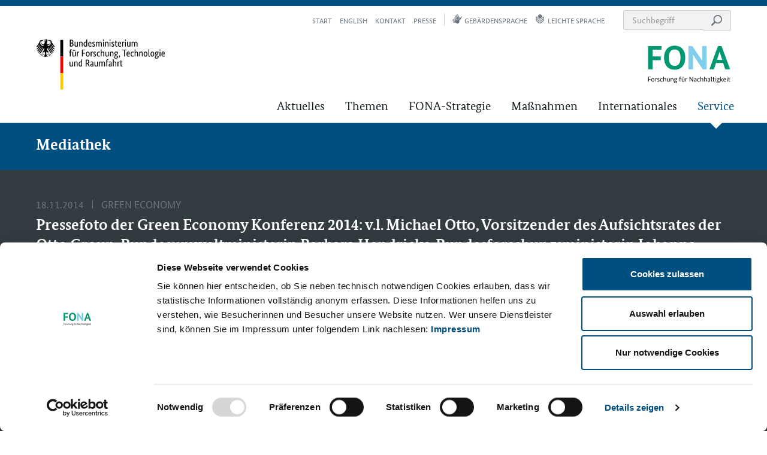

--- FILE ---
content_type: text/html; charset=UTF-8
request_url: https://www.fona.de/de/info/mediathek/2014/11/presse-foto-der-green-economy-konferenz-2014-2.php
body_size: 6369
content:
				<!DOCTYPE html>
		<html dir="ltr" lang="de">
			<head><meta charset="UTF-8" />
				<meta http-equiv="X-UA-Compatible" content="IE=edge">
				<meta name="viewport" content="width=device-width, initial-scale=1">
				<title>Pressefoto der Green Economy Konferenz 2014 - FONA – FONA</title>
<meta name="description" content="Bundesforschungsministerin Johanna Wanka und Bundesumweltministerin Barbara Hendricks stellen heute in Berlin die neue Forschungsagenda Green Economy vor, die in den vergangenen zwei Jahren in einem Dialogprozess mit den großen Wirtschaftsverbänden, Gewerkschaften, Verbraucherorganisationen und NGO erarbeitet wurde. Das Forschungsministerium will mit dieser Forschungsagenda Innovationen für die Green Economy anstoßen und stellt dafür bis zum Jahr 2018 insgesamt 350 Mio. € bereit." />
					<link rel="shortcut icon" href="/favicon.png">
					<link rel="apple-touch-icon" href="/apple-touch-icon-precomposed.png">
				

<meta property="og:site_name" content="Forschung für Nachhaltigkeit &vert; FONA">
<meta property="og:type" content="website"/>
<meta property="og:title" content="Pressefoto der Green Economy Konferenz 2014 - FONA" />
<meta property="og:description" content="Bundesforschungsministerin Johanna Wanka und Bundesumweltministerin Barbara Hendricks stellen heute in Berlin die neue Forschungsagenda Green Economy vor, die in den vergangenen zwei Jahren in einem D" />
<meta property="og:image" content="https://www.fona.de/cms/img/BMBF_FONA_Logo_de.png"><meta property="og:url" content="https://www.fona.de/de/info/mediathek/2014/11/presse-foto-der-green-economy-konferenz-2014-2.php"/>


<meta name="twitter:card" content="summary_large_image">
<meta name="twitter:site" content="@BMBF_Bund">
<meta name="twitter:title" content="Pressefoto der Green Economy Konferenz 2014 - FONA">
<meta name="twitter:description" content="Bundesforschungsministerin Johanna Wanka und Bundesumweltministerin Barbara Hendricks stellen heute in Berlin die neue Forschungsagenda Green Economy vor, die in den vergangenen zwei Jahren in einem D" />
<meta name="twitter:image" content="https://www.fona.de/cms/img/BMBF_FONA_Logo_de.png"><meta name="twitter:url" content="https://www.fona.de/de/info/mediathek/2014/11/presse-foto-der-green-economy-konferenz-2014-2.php"><link rel="stylesheet" type="text/css" href="/cms/css_new/master.css?m=1763980386" />
				 
				<!--[if lt IE 9]><script src="/cms/js/html5shiv.min.js"></script><script src="/cms/js/respond.min.js"></script><![endif]-->
									<script data-culture="DE" id="Cookiebot" src=https://consent.cookiebot.eu/uc.js data-cbid="f761650c-6401-451d-af70-551f3008aaa2" data-blockingmode="auto" type="text/javascript"></script>
								
				<script>
					var waitForTrackerCount = 0;
					function matomoWaitForTracker() {
						if (typeof _paq === 'undefined' || typeof Cookiebot === 'undefined') {
							if (waitForTrackerCount < 40) {
								setTimeout(matomoWaitForTracker, 250);
								waitForTrackerCount++;
								return;
							}
						} else {
							window.addEventListener('CookiebotOnAccept', function (e) {
								consentSet();
							});
							window.addEventListener('CookiebotOnDecline', function (e) {
								consentSet();
							})
						}
					}
					function consentSet() {
						if (Cookiebot.consent.statistics) {    
							_paq.push(['setConsentGiven']);
						} else {
							_paq.push(['forgetConsentGiven']);        
						}
					}
					document.addEventListener('DOMContentLoaded', matomoWaitForTracker);
				</script>
			</head>
			<body class="" >	<div class="sprungmarken bg-contrast sr-only">
		
					<a class="sr-only sr-only-focusable" title="Sprungmarke: Direkt zur Hauptnavigation" aria-label="Sprungmarke: Direkt zur Hauptnavigation" href="#nav--container">Zur Hauptnavigation</a>
							<a class="sr-only sr-only-focusable" title="Sprungmarke: Direkt zur Suche" aria-label="Sprungmarke: Direkt zur Suche" href="#search-header-desktop">Zur Suche</a>
						<a class="sr-only sr-only-focusable" title="Sprungmarke: Direkt zum Inhalt" aria-label="Sprungmarke: Direkt zum Inhalt" href="#content-main">Zum Inhalt</a>
						<a class="sr-only sr-only-focusable" title="Sprungmarke: Direkt zum Seitenanfang" aria-label="Sprungmarke: Direkt zum Seitenanfang" href="#main">Zum Seitenanfang</a>
			<a class="sr-only sr-only-focusable" title="Sprungmarke: Direkt zum Seitenende" aria-label="Sprungmarke: Direkt zum Seitenende" href="#footer">Zum Seitenende</a>
			</div>
	<header id="header" class="bg-contrast affix-top has-parent-nav" data-spy="affix" data-offset-top="150">
		<div class="container">

			 
			<div class="row logo-bar">
				 
				<div class="col-xs-6">
					<div class="logo-container bmbf-logo">
						
													<a class="logo-link" title="Link führt zur Website des Bundesministerium für Forschung, Technologie und Raumfahrt – Öffnet sich in einem neuen Fenster" href="https://www.bmbf.de" target="_blank" rel="noopener">
								<span class="sr-only">Bundesministerium für Forschung, Technologie und Raumfahrt</span>
								<img class="logo-img img-svg" src="/cms/img/BMFTR_Logo_de.svg?m=1757409339" alt="Logo des Bundesministerium für Forschung, Technologie und Raumfahrt" title="Bundesministerium für Forschung, Technologie und Raumfahrt">
								<img class="logo-sticky img-svg logo-sticky" src="/cms/img/BMFTR_Logo_small.svg?m=1747125246" aria-hidden="true" alt="Logo des Bundesministerium für Bildung und Forschung" title="Bundesministerium für Forschung, Technologie und Raumfahrt">
							</a>
											</div>
				</div>
				 
									<div class="col-xs-6">
						<div class="logo-container fona-logo tex-right">
							
															<a class="logo-link" title="Link führt zur Startseite" href="/de/">
									<span class="sr-only">Forschung für Nachhaltigkeit (FONA)</span>
									<img class="logo-img img-svg" src="/cms/img/BMBF_FONA_Logo_de.svg?m=1606209506" alt="Logo: Forschung für Nachhaltigkeit (FONA)" title="Forschung für Nachhaltigkeit (FONA)">
									<img class="logo-sticky img-svg" src="/cms/img/BMBF_FONA_Logo_small.svg?m=1606233637" aria-hidden="true" alt="Logo: Forschung für Nachhaltigkeit (FONA)" title="Bundesministerium für Forschung, Technologie und Raumfahrt">
								</a>
													</div>
					</div>
							</div>

			 
			<div class="top-nav-container " id="nav--container">
									 
					
	<nav class="nav--main" aria-label="Hauptnavigation" tabindex="-1">
		<ul class="nav--list">
							<li class="has-sub nav--item">
			<a class="nav--link" href="/de/aktuelles/" title="Link zur &quot;Aktuelles&quot;-Übersicht">Aktuelles</a>
								<div class="mega-menu-item">
						<div class="container">
							<div class="row hidden-xs hidden-sm">
								<div class="col-xs-12">
									<a class="link-default text-uppercase text-contrast fw-strong fs-h1" href="/de/aktuelles/" title="Link zur &quot;Aktuelles&quot;-Übersicht" role="heading" aria-level="2">Aktuelles</a>
								</div>
							</div>
							<div class="row sp-default mega-menu--content">
								
								<div class="hidden-xs hidden-sm col-md-5 nav-teaser">
																						<p class="text-contrast nav-teaser--intro">Aktuelle Meldungen, Bekanntmachungen, Veranstaltungen, Reden und Pressemeldungen rund um die Nachhaltigkeitsforschung auf einen Blick.</p>
																									<a href="/de/aktuelles/" title="Link zur &quot;Aktuelles&quot;-Übersicht" class="text-contrast link-default">weiterlesen</a>
																				</div>
								<div class="col-xs-12 col-md-6 col-md-offset-1">
									<ul class="subnav list-unstyled">
										<li class="hidden-md hidden-lg nav--item"><a class="nav--link" href="/de/aktuelles/" title="Link zur &quot;Aktuelles&quot;-Übersicht">Übersicht Aktuelles</a></li>
														<li class="nav--item">
			<a class="nav--link" href="/de/aktuelles/nachrichten/" title="Link zu aktuellen Nachrichten">Nachrichten</a>
					</li>
					<li class="nav--item">
			<a class="nav--link" href="/de/aktuelles/veranstaltungen/" title="Link zu aktuellen Veranstaltungen">Veranstaltungen</a>
					</li>
					<li class="nav--item">
			<a class="nav--link" href="/de/aktuelles/interviews-reportagen/" title="">Interviews und Reportagen</a>
					</li>
					<li class="nav--item">
			<a class="nav--link" href="/de/aktuelles/bekanntmachungen/" title="Link zu aktuellen Bekanntmachungen">Bekanntmachungen</a>
					</li>
					<li class="nav--item">
			<a class="nav--link" href="/de/info/koepfe-der-zukunft/" title="Link zu den aktuellen Köpfen der Zukunft">Köpfe der Zukunft</a>
					</li>
										</ul>
								</div>
							</div>
						</div>
					</div>
						</li>
					<li class="has-sub nav--item">
			<a class="nav--link" href="/de/themen/" title="Link zur Themenübersicht">Themen</a>
								<div class="mega-menu-item">
						<div class="container">
							<div class="row hidden-xs hidden-sm">
								<div class="col-xs-12">
									<a class="link-default text-uppercase text-contrast fw-strong fs-h1" href="/de/themen/" title="Link zur Themenübersicht" role="heading" aria-level="2">Themen</a>
								</div>
							</div>
							<div class="row sp-default mega-menu--content">
								
								<div class="hidden-xs hidden-sm col-md-5 nav-teaser">
																						<p class="text-contrast nav-teaser--intro">Auf den Themenseiten erhalten Sie Informationen zu allen Bereichen der Nachhaltigkeitsforschung im Rahmen von FONA.</p>
																									<a href="/de/themen/" title="Link zur Themenübersicht" class="text-contrast link-default">weiterlesen</a>
																				</div>
								<div class="col-xs-12 col-md-6 col-md-offset-1">
									<ul class="subnav list-unstyled">
										<li class="hidden-md hidden-lg nav--item"><a class="nav--link" href="/de/themen/" title="Link zur Themenübersicht">Übersicht Themen</a></li>
														<li class="nav--item">
			<a class="nav--link" href="/de/themen/biodiversitaet.php" title="Link zum Thema Biodiversität">Biodiversität</a>
					</li>
					<li class="nav--item">
			<a class="nav--link" href="/de/themen/biooekonomie.php" title="Link zum Thema Bioökonomie">Bioökonomie</a>
					</li>
					<li class="nav--item">
			<a class="nav--link" href="/de/themen/leitinitiative-energiewende.php" title="Link zum Thema Energie">Energie</a>
					</li>
					<li class="nav--item">
			<a class="nav--link" href="/de/themen/geoforschung-fuer-nachhaltigkeit.php" title="Link zum Thema  Geoforschung">Geoforschung</a>
					</li>
					<li class="nav--item">
			<a class="nav--link" href="/de/themen/gesellschaft-sozial-oekologische-forschung.php" title="Link zum Thema Gesellschaft">Gesellschaft</a>
					</li>
					<li class="nav--item">
			<a class="nav--link" href="/de/themen/klima.php" title="Link zum Thema Klima">Klima</a>
					</li>
					<li class="nav--item">
			<a class="nav--link" href="/de/themen/landmanagement.php" title="Link zum Thema Landmanagement">Landmanagement</a>
					</li>
					<li class="nav--item">
			<a class="nav--link" href="/de/themen/meeres-und-polarforschung.php" title="Link zum Thema Meeres- und Polarforschung">Meeres- und Polarforschung</a>
					</li>
					<li class="nav--item">
			<a class="nav--link" href="/de/themen/rohstoffeffizienz.php" title="Link zum Thema Rohstoffeffizienz">Rohstoffeffizienz</a>
					</li>
					<li class="nav--item">
			<a class="nav--link" href="/de/themen/wassermanagement.php" title="Link zum Thema Wassermanagement">Wassermanagement</a>
					</li>
					<li class="nav--item">
			<a class="nav--link" href="/de/themen/bmbf-stadt-land-zukunft.php" title="Link zum Thema Zukunftsstadt">Stadt-Land-Zukunft</a>
					</li>
					<li class="nav--item">
			<a class="nav--link" href="/de/themen/nachhaltigkeit-in-der-wissenschaft-sisi.php" title="">Nachhaltigkeit in der Wissenschaft</a>
					</li>
										</ul>
								</div>
							</div>
						</div>
					</div>
						</li>
					<li class="nav--item">
			<a class="nav--link" href="/de/fona-strategie/" title="Link zu Informationen zur FONA-Stratgie">FONA-Strategie</a>
					</li>
					<li class="has-sub nav--item">
			<a class="nav--link" href="/de/massnahmen/" title="Link zur Massnahmenübersicht">Maßnahmen</a>
								<div class="mega-menu-item">
						<div class="container">
							<div class="row hidden-xs hidden-sm">
								<div class="col-xs-12">
									<a class="link-default text-uppercase text-contrast fw-strong fs-h1" href="/de/massnahmen/" title="Link zur Massnahmenübersicht" role="heading" aria-level="2">Maßnahmen</a>
								</div>
							</div>
							<div class="row sp-default mega-menu--content">
								
								<div class="hidden-xs hidden-sm col-md-5 nav-teaser">
																						<p class="text-contrast nav-teaser--intro">Mit den Maßnahmen erhalten Sie einen Überblick zu allen Forschungsaktivitäten im Rahmen von FONA, insbesondere Fördermaßnahmen, internationale Zusammenarbeit und Forschungsinfrastrukturen.</p>
																									<a href="/de/massnahmen/" title="Link zur Massnahmenübersicht" class="text-contrast link-default">weiterlesen</a>
																				</div>
								<div class="col-xs-12 col-md-6 col-md-offset-1">
									<ul class="subnav list-unstyled">
										<li class="hidden-md hidden-lg nav--item"><a class="nav--link" href="/de/massnahmen/" title="Link zur Massnahmenübersicht">Übersicht Maßnahmen</a></li>
														<li class="nav--item">
			<a class="nav--link" href="/de/massnahmen/foerdermassnahmen/" title="Link zu den Fördermaßnahmen">Fördermaßnahmen</a>
					</li>
					<li class="nav--item">
			<a class="nav--link" href="/de/massnahmen/archiv/" title="">Abgeschlossene Fördermaßnahmen</a>
					</li>
					<li class="nav--item">
			<a class="nav--link" href="/de/massnahmen/forschungsinfrastrukturen/" title="Link zu Forschungsinfrastrukturen">Forschungsinfrastrukturen</a>
					</li>
										</ul>
								</div>
							</div>
						</div>
					</div>
						</li>
					<li class="nav--item">
			<a class="nav--link" href="/de/massnahmen/internationales/fona-international.php" title="">Internationales</a>
					</li>
					<li class="active has-sub nav--item">
			<a class="nav--link" href="/de/info/" title="Link zur Serviceübersicht">Service</a>
								<div class="mega-menu-item">
						<div class="container">
							<div class="row hidden-xs hidden-sm">
								<div class="col-xs-12">
									<a class="link-default text-uppercase text-contrast fw-strong fs-h1" href="/de/info/" title="Link zur Serviceübersicht" role="heading" aria-level="2">Service</a>
								</div>
							</div>
							<div class="row sp-default mega-menu--content">
								
								<div class="hidden-xs hidden-sm col-md-5 nav-teaser">
																						<p class="text-contrast nav-teaser--intro">Newsletter, Publikationen, Medien, uvm. finden Sie im FONA Service.</p>
																									<a href="/de/info/" title="Link zur Serviceübersicht" class="text-contrast link-default">weiterlesen</a>
																				</div>
								<div class="col-xs-12 col-md-6 col-md-offset-1">
									<ul class="subnav list-unstyled">
										<li class="hidden-md hidden-lg nav--item"><a class="nav--link" href="/de/info/" title="Link zur Serviceübersicht">Übersicht Service</a></li>
														<li class="nav--item">
			<a class="nav--link" href="/de/info/newsletter/" title="Link zu Newsletter und Abonnements">Newsletter</a>
					</li>
			<li class="nav--item"><a class="nav--link" href="/de/info/publikationen.php" title="Link zu den Publikationen">Publikationen</a></li>
					<li class="active nav--item">
			<a class="nav--link" href="/de/info/mediathek/" title="Link zur Mediathek">Mediathek</a>
					</li>
			<li class="nav--item"><a class="nav--link" href="/de/kontakt.php" title="Link zum Kontaktformular">Kontakt</a></li>
					<li class="nav--item">
			<a class="nav--link" href="/de/info/presse/" title="Link zur aktuellen Presse">Presse</a>
					</li>
										</ul>
								</div>
							</div>
						</div>
					</div>
						</li>
			</ul>
	</nav>

				 
				<nav class="nav--meta" aria-label="Meta-Navigation">
					<ul class="nav--list">
						<li class="nav--item to-homepage">
							<a href="/de/" class="nav--link" title="Link führt zur Startseite">Start<span class="sr-only">seite</span></a>						</li>
						
														
								<li class="nav--item fallback-homepage">
									<a href="/en/" class="nav--link" title="Link führt zur englischen Version">English</a>								</li>
									
		
		<li class="nav--item"><a href="/de/kontakt.php" class="nav--link" title="Link führt zur Kontakseite">Kontakt</a></li>
		<li class="nav--item"><a href="/de/info/presse/" class="nav--link" title="Link führt zur Presse-Seite">Presse</a></li>
		<li class="nav--item nav--spacer"><a href="/de/gebaerdensprache.php" class="nav--link" title="Link führt zum Gebärdensprachvideo"><span class="icon icon--signlanguage icon--gray" role="graphics-symbol" aria-hidden="true"></span>Gebärdensprache</a></li>
		<li class="nav--item"><a href="/de/leichte-sprache.php" class="nav--link" title="Link führt zum Inhalt in leichter Sprache"><span class="icon icon--simplelanguage icon--gray" role="graphics-symbol" aria-hidden="true"></span>leichte Sprache</a></li>
								<li class="nav--item item--search hidden-xs hidden-sm">
								<form class="header-search--desktop" method="get" name="sitesearch" action="/de/suche.php">									<div class="input-group">
										<input type="search" class="form-control" id="search-header-desktop" name="we_lv_search_searchInput" value='' aria-label="Suchbegriff eingeben" placeholder="Suchbegriff" />
										<span class="input-group-btn"><button type="submit" class="btn btn-inline" name="saveFormSearch" value="1"><span class="icon icon--search icon--gray" role="graphics-symbol" aria-hidden="true"></span><span class="sr-only">Suche starten</span></button></span>
									</div>
								<input type="hidden" name="securityToken" value="7b3e7ddbaa53e6d061157ef3bbde54cd"/></form>							</li>
											</ul>
				</nav>
			</div>

			 
			<div class="mobile-nav--container hidden-md hidden-lg sp-default">
				<div class="clearfix">
					<button type="button" id="toggle--mobile-nav" class="btn btn-primary pull-left">Menu</button>
					<button type="button" id="toggle--mobile-search" class="btn btn-gray-light pull-right" data-toggle="collapse" data-target="#mobilesearch" aria-expanded="false" aria-controls="mobilesearch"><span class="icon icon--search" aria-hidden="true"></span> Suche</button>				</div>
				
				<form class="collapse header-search--mobile" id="mobilesearch" method="get" name="mobilesearch" action="/de/suche.php">						<div class="input-group sp-default no-sp-bottom">
							<input type="search" class="form-control" name="we_lv_search_searchInput" value='' aria-label="Suchbegriff eingeben" placeholder="Suchbegriff" />
							<span class="input-group-btn"><button type="submit" class="btn btn-inline" name="saveFormSearch" value="1"><span class="icon icon--search icon--gray" role="graphics-symbol" aria-hidden="true"></span><span class="sr-only">Suche starten</span></button></span>
						</div>
					<input type="hidden" name="securityToken" value="7b3e7ddbaa53e6d061157ef3bbde54cd"/></form>			</div>
		</div>

		
					<div class="parent-nav bg-primary">
				<div class="container">
					<div class="row">
						<div class="col-xs-12">
																																	<a class="fs-h1 ff-headline strong text-contrast" href="/de/info/mediathek/" title="Link zur Mediathek">Mediathek</a>
													</div>
					</div>
				</div>
			</div>
				</header>

				
				<main id="main" class="darkmode bg-gray-darker text-contrast has-parent-nav">

					
										 
					<noscript>
						<div class="container">
							<div class="row">
								<div class="col-xs-12">
									<div class="sp-default">
										<div class="bg-danger bp-default">
											<span class=""><strong>JavaScript scheint in Ihrem Browser deaktiviert zu sein.</strong><br />Bitte aktivieren Sie JavaScript in Ihrem Browser, um alle Funktionen der Seite nutzen zu können.</span>										</div>
									</div>
								</div>
							</div>
						</div>
					</noscript>

					
					<section class="main-content">
						<div class="container grid-big">
							<div class="row">
								 
								<div class=" col-xs-12 sp-default no-sp-top" id="content-main">
									




	

	<article class="sp-default mediathek">



		
		<div class="mediathek--header content--header sp-default ">
			<div class="content--meta">
				<span class="content--date text-gray">18.11.2014</span>							<span class="content--category text-gray text-uppercase">
								Green Economy							</span>
									</div>
			
			<h1 class="ff-headline strong">Pressefoto der Green Economy Konferenz 2014: v.l. Michael Otto, Vorsitzender des Aufsichtsrates der Otto Group, Bundesumweltministerin Barbara Hendricks, Bundesforschungsministerin Johanna Wanka, Jeffrey Sachs, Director of The Earth Institute, Columbia University, USA.</h1>
			<p class="intro strong">Bundesforschungsministerin Johanna Wanka und Bundesumweltministerin Barbara Hendricks stellen heute in Berlin die neue Forschungsagenda Green Economy vor, die in den vergangenen zwei Jahren in einem Dialogprozess mit den großen Wirtschaftsverbänden, Gewerkschaften, Verbraucherorganisationen und NGO erarbeitet wurde. Das Forschungsministerium will mit dieser Forschungsagenda Innovationen für die Green Economy anstoßen und stellt dafür bis zum Jahr 2018 insgesamt 350 Mio. € bereit.</p>		</div>



		
					<div class="mediathek--content sp-big no-sp-bottom ">

				<div class="mediathek--item--big row">
					<div class="col-xs-12">
						<div class="gallery--container">

							
															<a href="/medien/img/import/foto/Presse_Foto_Green_Economy_Konferenz_2014.jpg?m=1594636498" class="init--gallery-item hidden" target="_blank" ></a>
														
							<div class="grid-big grid-big--inline">
								<div class="row">

									<div class="col-xs-12 col-sm-6 col-md-7">
										<div class="mediathek--item--media-container bg-contrast toggle--gallery" >
											<div class="mediathek--item--media media-img">
												
												<noscript><img class="noscript" src="/_thumbnails_/24/16730_Presse_Foto_Green_Economy_Konferenz_2014.jpg?m=1594636498" alt="" title=""></noscript>	<picture class="lazy">
		<source media="(min-width: 1200px)" srcset="/cms/img/img-loading.png?m=1599127897" data-srcset="/_thumbnails_/24/16730_Presse_Foto_Green_Economy_Konferenz_2014.jpg?m=1594636498, /_thumbnails_/25/16730_Presse_Foto_Green_Economy_Konferenz_2014.jpg?m=1594636498 2x">
		<source media="(min-width: 992px)" srcset="/cms/img/img-loading.png?m=1599127897" data-srcset="/_thumbnails_/22/16730_Presse_Foto_Green_Economy_Konferenz_2014.jpg?m=1594636498, /_thumbnails_/23/16730_Presse_Foto_Green_Economy_Konferenz_2014.jpg?m=1594636498 2x">
		<source media="(min-width: 768px)" srcset="/cms/img/img-loading.png?m=1599127897" data-srcset="/_thumbnails_/20/16730_Presse_Foto_Green_Economy_Konferenz_2014.jpg?m=1594636498, /_thumbnails_/21/16730_Presse_Foto_Green_Economy_Konferenz_2014.jpg?m=1594636498 2x">
		<source media="(min-width: 480px)" srcset="/cms/img/img-loading.png?m=1599127897" data-srcset="/_thumbnails_/18/16730_Presse_Foto_Green_Economy_Konferenz_2014.jpg?m=1594636498, /_thumbnails_/19/16730_Presse_Foto_Green_Economy_Konferenz_2014.jpg?m=1594636498 2x">
		<source media="(max-width: 479px)" srcset="/cms/img/img-loading.png?m=1599127897" data-srcset="/_thumbnails_/112/16730_Presse_Foto_Green_Economy_Konferenz_2014.jpg?m=1594636498, /_thumbnails_/113/16730_Presse_Foto_Green_Economy_Konferenz_2014.jpg?m=1594636498 2x">
		<img class="lazy" src="/cms/img/img-loading.png?m=1599127897" data-src="/_thumbnails_/24/16730_Presse_Foto_Green_Economy_Konferenz_2014.jpg?m=1594636498" alt="" title="">	</picture>
											</div>
										</div>
									</div>
									<div class="col-xs-12 col-sm-6 col-md-5">
										<div class="mediathek--item--content sp-default no-sp-top">
											<h2 class="ff-headline"></h2>
											<p></p>
										</div>
										<div class="mediathek--item--info sp-small fs-small">
											<ul class="list-unstyled">
												<li><span class="text-contrast link-unstyled"><span class="icon icon--fullscreen icon--contrast"></span> <a href="#" class="toggle--gallery link-unstyled" data-gallery-position="">Großansicht</a></span></li>											</ul>
										</div>
									</div>

								</div>
							</div>

						</div>
					</div>
				</div>

			</div>
		
	</article>




	
	









									</div>
								
															</div>
						</div>
					</section>
					
							<section class="mediathek--related mediathek--stream bg-gray-dark sp-default">
						<div class="container">
							<div class="row">
								<div class="col-xs-12">
									<h2 class="mediathek--related--headline">Mehr zum Thema "
											Green Economy									"</h2>
								</div>
							</div>
							<div class="row">
								<div class="col-xs-12">

									
									
		<div class="mediathek">
			<div class="slider-media owl-carousel">
										<div class="mediathek--item sp-small">
							<div class="row">
								<div class="col-xs-12">
									<div class="mediathek--item--media-container bg-contrast" >
										<a href="/de/info/mediathek/2016/11/pressefoto-der-green-economy-konferenz-2016.php" title="Link zum Bild: Pressefoto der Green Economy Konferenz 2016" class="link-unstyled" >
											<div class="mediathek--item--media text-default">
												
												
																							</div>
											
											<div class="mediathek--item--type-icon--container bp-default">
												<div class="mediathek--item--type-icon bg-contrast bp-small">
													<span class="icon icon--primary icon--mediathek"><span class="sr-only">Einzelbild</span></span>												</div>
											</div>
										</a>

									</div>
								</div>

								<div class="col-xs-12">
									<div class="mediathek--item--content sp-small">
										<span class="mediathek--date fs-small">02.11.2016</span>										<a href="/de/info/mediathek/2016/11/pressefoto-der-green-economy-konferenz-2016.php" title="Link zum Bild: Pressefoto der Green Economy Konferenz 2016" class="link-unstyled btn-block text-default fs-small" >
											<span class="mediathek--title ff-headline">Pressefoto der Green Economy Konferenz 2016</span>
										</a>
									</div>
								</div>
							</div>
						</div>
											<div class="mediathek--item sp-small">
							<div class="row">
								<div class="col-xs-12">
									<div class="mediathek--item--media-container bg-contrast" >
										<a href="/de/info/mediathek/2014/11/pressefoto-der-green-economy-konferenz-2014.php" title="Link zum Bild: Pressefoto der Green Economy Konferenz 2014" class="link-unstyled" >
											<div class="mediathek--item--media text-default">
												
												
												<noscript><img class="noscript" src="/_thumbnails_/100/22690_gek2014_presse_002_s3.jpg?m=1594636643" alt="Bundesforschungsministerin Johanna Wanka und Bundesumweltministerin Barbara Hendricks stellen heute in Berlin die neue Forschungsagenda Green Economy vor, die in den vergangenen zwei Jahren in einem Dialogprozess mit den großen Wirtschaftsverbänden, Gewerkschaften, Verbraucherorganisationen und NGO erarbeitet wurde. Das Forschungsministerium will mit dieser Forschungsagenda Innovationen für die Green Economy anstoßen und stellt dafür bis zum Jahr 2018 insgesamt 350 Mio. € bereit." title="Pressefoto der Green Economy Konferenz 2014: v.l. Bundesforschungsministerin Johanna Wanka, Bundesumweltministerin Barbara Hendricks"></noscript>	<picture class="lazy">
		<source media="(min-width: 1200px)" srcset="/cms/img/img-loading.png?m=1599127897" data-srcset="/_thumbnails_/100/22690_gek2014_presse_002_s3.jpg?m=1594636643, /_thumbnails_/101/22690_gek2014_presse_002_s3.jpg?m=1594636643 2x">
		<source media="(min-width: 992px)" srcset="/cms/img/img-loading.png?m=1599127897" data-srcset="/_thumbnails_/102/22690_gek2014_presse_002_s3.jpg?m=1594636643, /_thumbnails_/103/22690_gek2014_presse_002_s3.jpg?m=1594636643 2x">
		<source media="(min-width: 768px)" srcset="/cms/img/img-loading.png?m=1599127897" data-srcset="/_thumbnails_/104/22690_gek2014_presse_002_s3.jpg?m=1594636643, /_thumbnails_/105/22690_gek2014_presse_002_s3.jpg?m=1594636643 2x">
		<source media="(min-width: 480px)" srcset="/cms/img/img-loading.png?m=1599127897" data-srcset="/_thumbnails_/106/22690_gek2014_presse_002_s3.jpg?m=1594636643, /_thumbnails_/107/22690_gek2014_presse_002_s3.jpg?m=1594636643 2x">
		<source media="(max-width: 479px)" srcset="/cms/img/img-loading.png?m=1599127897" data-srcset="/_thumbnails_/126/22690_gek2014_presse_002_s3.jpg?m=1594636643, /_thumbnails_/127/22690_gek2014_presse_002_s3.jpg?m=1594636643 2x">
		<img class="lazy" src="/cms/img/img-loading.png?m=1599127897" data-src="/_thumbnails_/100/22690_gek2014_presse_002_s3.jpg?m=1594636643" alt="Bundesforschungsministerin Johanna Wanka und Bundesumweltministerin Barbara Hendricks stellen heute in Berlin die neue Forschungsagenda Green Economy vor, die in den vergangenen zwei Jahren in einem Dialogprozess mit den großen Wirtschaftsverbänden, Gewerkschaften, Verbraucherorganisationen und NGO erarbeitet wurde. Das Forschungsministerium will mit dieser Forschungsagenda Innovationen für die Green Economy anstoßen und stellt dafür bis zum Jahr 2018 insgesamt 350 Mio. € bereit." title="Pressefoto der Green Economy Konferenz 2014: v.l. Bundesforschungsministerin Johanna Wanka, Bundesumweltministerin Barbara Hendricks">	</picture>
											</div>
											
											<div class="mediathek--item--type-icon--container bp-default">
												<div class="mediathek--item--type-icon bg-contrast bp-small">
													<span class="icon icon--primary icon--mediathek"><span class="sr-only">Einzelbild</span></span>												</div>
											</div>
										</a>

									</div>
								</div>

								<div class="col-xs-12">
									<div class="mediathek--item--content sp-small">
										<span class="mediathek--date fs-small">18.11.2014</span>										<a href="/de/info/mediathek/2014/11/pressefoto-der-green-economy-konferenz-2014.php" title="Link zum Bild: Pressefoto der Green Economy Konferenz 2014" class="link-unstyled btn-block text-default fs-small" >
											<span class="mediathek--title ff-headline">Pressefoto der Green Economy Konferenz 2014: v.l. Bundesforschungsministerin Johanna Wanka, Bundesumweltministerin Barbara Hendricks</span>
										</a>
									</div>
								</div>
							</div>
						</div>
								</div>

			
		</div>
	
								</div>
							</div>
						</div>
					</section>
				
					</main>


					<footer id="footer">
		<div class="breadcrumb bg-striped">
			<div class="container">
				<div class="row sp-small">
					 
					
					<div class="hidden-xs hidden-sm col-md-10">
						<ul class="breadcrumb--list">
							<li class="breadcrumb--item is--home"><a href="/de/" class="breadcrumb--link" title="Link führt zur Startseite"><span class="icon icon--home" role="graphics-symbol" aria-hidden="true"></span><span class="sr-only">Startseite</span></a></li>
							
																				
							<li class="breadcrumb--item"><a href="/de/info/" class="breadcrumb--link" title="Link zur Serviceübersicht">Service</a></li>
																			
							<li class="breadcrumb--item"><a href="/de/info/mediathek/" class="breadcrumb--link" title="Link zur Mediathek">Mediathek</a></li>
																									<li class="breadcrumb--item is--active">Pressefoto der Green Economy Konferenz 2014</li>
														</ul>
					</div> 
				</div>
			</div>
		</div>

		<div class="footer-content bg-gray-dark text-contrast sp-default">
			<div class="container">
				 
						<nav class="hidden-xs hidden-sm row footer--nav--main">
								<div class="col-md-2">
				<span class="footer--nav--title nav--item"><a class="nav--link" href="/de/aktuelles/" title="Link zur &quot;Aktuelles&quot;-Übersicht">Aktuelles</a></span>
									<ul class="nav--list list-unstyled">
											
			<li class="nav--item"><a class="nav--link" href="/de/aktuelles/nachrichten/" title="Link zu aktuellen Nachrichten">Nachrichten</a>
							</li>
								
			<li class="has-sub nav--item"><a class="nav--link" href="/de/aktuelles/veranstaltungen/" title="Link zu aktuellen Veranstaltungen">Veranstaltungen</a>
									<ul class="subnav list-unstyled">
											</ul>
							</li>
								
			<li class="nav--item"><a class="nav--link" href="/de/aktuelles/interviews-reportagen/" title="">Interviews und Reportagen</a>
							</li>
								
			<li class="nav--item"><a class="nav--link" href="/de/aktuelles/bekanntmachungen/" title="Link zu aktuellen Bekanntmachungen">Bekanntmachungen</a>
							</li>
								
			<li class="nav--item"><a class="nav--link" href="/de/info/koepfe-der-zukunft/" title="Link zu den aktuellen Köpfen der Zukunft">Köpfe der Zukunft</a>
							</li>
								</ul>
							</div>
									<div class="col-md-2">
				<span class="footer--nav--title nav--item"><a class="nav--link" href="/de/themen/" title="Link zur Themenübersicht">Themen</a></span>
									<ul class="nav--list list-unstyled">
											
			<li class="nav--item"><a class="nav--link" href="/de/themen/biodiversitaet.php" title="Link zum Thema Biodiversität">Biodiversität</a>
							</li>
								
			<li class="nav--item"><a class="nav--link" href="/de/themen/biooekonomie.php" title="Link zum Thema Bioökonomie">Bioökonomie</a>
							</li>
								
			<li class="nav--item"><a class="nav--link" href="/de/themen/leitinitiative-energiewende.php" title="Link zum Thema Energie">Energie</a>
							</li>
								
			<li class="nav--item"><a class="nav--link" href="/de/themen/geoforschung-fuer-nachhaltigkeit.php" title="Link zum Thema  Geoforschung">Geoforschung</a>
							</li>
								
			<li class="nav--item"><a class="nav--link" href="/de/themen/gesellschaft-sozial-oekologische-forschung.php" title="Link zum Thema Gesellschaft">Gesellschaft</a>
							</li>
								
			<li class="nav--item"><a class="nav--link" href="/de/themen/klima.php" title="Link zum Thema Klima">Klima</a>
							</li>
								
			<li class="nav--item"><a class="nav--link" href="/de/themen/landmanagement.php" title="Link zum Thema Landmanagement">Landmanagement</a>
							</li>
								
			<li class="nav--item"><a class="nav--link" href="/de/themen/meeres-und-polarforschung.php" title="Link zum Thema Meeres- und Polarforschung">Meeres- und Polarforschung</a>
							</li>
								
			<li class="nav--item"><a class="nav--link" href="/de/themen/rohstoffeffizienz.php" title="Link zum Thema Rohstoffeffizienz">Rohstoffeffizienz</a>
							</li>
								
			<li class="nav--item"><a class="nav--link" href="/de/themen/wassermanagement.php" title="Link zum Thema Wassermanagement">Wassermanagement</a>
							</li>
								
			<li class="nav--item"><a class="nav--link" href="/de/themen/bmbf-stadt-land-zukunft.php" title="Link zum Thema Zukunftsstadt">Stadt-Land-Zukunft</a>
							</li>
								
			<li class="nav--item"><a class="nav--link" href="/de/themen/nachhaltigkeit-in-der-wissenschaft-sisi.php" title="">Nachhaltigkeit in der Wissenschaft</a>
							</li>
								</ul>
							</div>
									<div class="col-md-2">
				<span class="footer--nav--title nav--item"><a class="nav--link" href="/de/fona-strategie/" title="Link zu Informationen zur FONA-Stratgie">FONA-Strategie</a></span>
							</div>
									<div class="col-md-2">
				<span class="footer--nav--title nav--item"><a class="nav--link" href="/de/massnahmen/" title="Link zur Massnahmenübersicht">Maßnahmen</a></span>
									<ul class="nav--list list-unstyled">
											
			<li class="nav--item"><a class="nav--link" href="/de/massnahmen/foerdermassnahmen/" title="Link zu den Fördermaßnahmen">Fördermaßnahmen</a>
							</li>
								
			<li class="nav--item"><a class="nav--link" href="/de/massnahmen/archiv/" title="">Abgeschlossene Fördermaßnahmen</a>
							</li>
								
			<li class="nav--item"><a class="nav--link" href="/de/massnahmen/forschungsinfrastrukturen/" title="Link zu Forschungsinfrastrukturen">Forschungsinfrastrukturen</a>
							</li>
								</ul>
							</div>
									<div class="col-md-2">
				<span class="footer--nav--title nav--item"><a class="nav--link" href="/de/massnahmen/internationales/fona-international.php" title="">Internationales</a></span>
							</div>
									<div class="col-md-2">
				<span class="footer--nav--title nav--item"><a class="nav--link" href="/de/info/" title="Link zur Serviceübersicht">Service</a></span>
									<ul class="nav--list list-unstyled">
											
			<li class="nav--item"><a class="nav--link" href="/de/info/newsletter/" title="Link zu Newsletter und Abonnements">Newsletter</a>
							</li>
					<li class="nav--item"><a class="nav--link" href="/de/info/publikationen.php" title="Link zu den Publikationen">Publikationen</a></li>
						
			<li class="nav--item"><a class="nav--link" href="/de/info/mediathek/" title="Link zur Mediathek">Mediathek</a>
							</li>
					<li class="nav--item"><a class="nav--link" href="/de/kontakt.php" title="Link zum Kontaktformular">Kontakt</a></li>
						
			<li class="nav--item"><a class="nav--link" href="/de/info/presse/" title="Link zur aktuellen Presse">Presse</a>
							</li>
								</ul>
							</div>
						</nav>
					 
				<div class="row">
					<div class="col-xs-12">
						<nav class="footer--nav--meta">
							<ul class="list-inline nav--list">
								<li class="footer--copyright--li">
									<span class="footer--copyright">
										&copy; 2026 
										FONA.
									</span>
									<span class="identifier" aria-hidden="true">D:&nbsp;<span class="doc-id">#33106</span></span>
								</li>
								
																	<li class="nav--item"><a href="/de/kontakt.php" class="nav--link">Kontakt</a></li>
									<li class="nav--item"><a href="/de/inhaltsverzeichnis.php" class="nav--link">Übersicht</a></li>
									<li class="nav--item"><a href="/de/impressum.php" class="nav--link">Impressum</a></li>
									<li class="nav--item"><a href="/de/datenschutz.php" class="nav--link">Datenschutz</a></li>
															</ul>
						</nav>
					</div>
				</div>
			</div>
		</div>
	</footer>
	<div class="backToTop hidden-xs">
		<a href="#main" class="fs-small text-primary bg-contrast strong" title="Zurück zum Seitenanfangn">
			nach oben		</a>
	</div>
	<div class="backToTop hidden-sm hidden-md hidden-lg">
		<a href="#header" class="fs-small text-primary bg-contrast strong" title="Zurück zum Seitenanfangn">
			nach oben		</a>
	</div>
<script data-cookieconsent="necessary" src="/cms/js/jquery.min.js?m=1631516789"></script>
<script data-cookieconsent="necessary" src="/cms/js/main.js?m=1754922717"></script>
 
				

				 
				
				<link rel="stylesheet" type="text/css" href="/cms/css_new/modules/gallery.css?m=1754920815" />
					<div id="blueimp-gallery" class="blueimp-gallery blueimp-gallery-controls">
						<div class="slides"></div>
						<span class="title"></span>
						<a class="prev">‹</a>
						<a class="next">›</a>
						<a class="close">×</a>
						<ol class="indicator"></ol>
					</div>
					<script data-cookieconsent="necessary" src="/cms/js/components/gallery.js?m=1562931793"></script>
<script data-cookieconsent="necessary" src="/cms/js/components/slider.js?m=1558879043"></script>
<link rel="stylesheet" type="text/css" href="/cms/css/slider.owl.css?m=1763980386" />
<link rel="stylesheet" type="text/css" href="/cms/css_new/modules/slider.css?m=1763980386" />
<link rel="stylesheet" type="text/css" href="/cms/css_new/modules/mediathek.css?m=1763980386" />
						
						<script type="text/javascript" data-cookieconsent="statistics">
							var _paq = window._paq = window._paq || [];
							/* tracker methods like "setCustomDimension" should be called before "trackPageView" */
							_paq.push(['requireConsent']);
							_paq.push(["setDocumentTitle", document.domain + "/" + document.title]);
							_paq.push(["setCookieDomain", "*.fona.de"]);
							_paq.push(['trackPageView']);
							_paq.push(['enableLinkTracking']);
							(function() {
								var u="https://stats.vditz.com/piwik/";
								_paq.push(['setTrackerUrl', u+'matomo.php']);
								_paq.push(['setSiteId', '28']);
								var d=document, g=d.createElement('script'), s=d.getElementsByTagName('script')[0];
								g.async=true; g.src=u+'matomo.js'; s.parentNode.insertBefore(g,s);
							})();
						</script>
						
					</body>
		</html>

--- FILE ---
content_type: text/css
request_url: https://www.fona.de/cms/css_new/modules/mediathek.css?m=1763980386
body_size: 643
content:
@charset "UTF-8";
/*!
 * e-nitio mediasign
 * Melatengürtel 125
 * 50825 Köln
 * www.e-nitio.com
 * info@e-nitio.com 
 */.mediathek--header .teaser--filter{background-color:#455157;margin-top:15px}@media screen and (min-width: 768px){.mediathek--header .teaser--filter{margin-top:20px}}@media screen and (min-width: 992px){.mediathek--header .teaser--filter{margin-top:25px}}@media screen and (min-width: 1200px){.mediathek--header .teaser--filter{margin-top:25px}}.mediathek--header .teaser--filter .text-primary{color:#FFFFFF}.mediathek--header .teaser--filter .label-primary{background:#FFFFFF;color:#161e21}@media screen and (max-width:991px){.mediathek--stream .mediathek--item--content{padding-top:0}}.mediathek--item--type-icon--container{position:absolute;bottom:0;left:0}@media screen and (max-width:991px){.mediathek--stream .mediathek--item--type-icon--container .icon{font-size:17px;font-size:1rem}}.mediathek--item--type-icon--container .mediathek--item--type-icon{border-radius:3px;box-shadow:0px 0px 10px 0 rgba(22, 30, 33, 0.15)}@media screen and (max-width: 767px){.mediathek--item--type-icon--container .mediathek--item--type-icon{padding:5px 10px;padding:0.2941176471em 0.5882352941em}}.mediathek--item--type-icon--container .icon{margin-right:0;font-size:26px;font-size:1.5294117647rem}.mediathek .mediathek--header{border-bottom:1.5px dotted rgba(205, 205, 205, 0.5)}.mediathek .mediathek--item--media-container{cursor:pointer;position:relative}.mediathek .mediathek--item--media-container .mediathek--item--media{border:5px solid #FFFFFF;transition:all 0.3s ease}.mediathek .mediathek--item--media-container .mediathek--item--media img,.mediathek .mediathek--item--media-container .mediathek--item--media picture,.mediathek .mediathek--item--media-container .mediathek--item--media video,.mediathek .mediathek--item--media-container .mediathek--item--media iframe{width:100%}.mediathek .mediathek--item--media-container:hover .mediathek--item--media:not(.media-video),.mediathek .mediathek--item--media-container:focus .mediathek--item--media:not(.media-video),.mediathek .mediathek--item--media-container.active .mediathek--item--media:not(.media-video){opacity:0.5}@media screen and (max-width: 767px){.mediathek .mediathek--item--big .mediathek--item--media-container{margin-bottom:15px}}.mediathek .mediathek--item--big .mediathek--item--content{border-bottom:1.5px dotted rgba(205, 205, 205, 0.5)}.mediathek .mediathek--item--info{border-bottom:1.5px dotted rgba(205, 205, 205, 0.5)}.mediathek .mediathek--item--info ul{margin-bottom:0}.mediathek .mediathek--item--info ul li+li{margin-top:10px;margin-top:0.5882352941em}.mediathek .mediathek--collection{border-top:1.5px dotted rgba(205, 205, 205, 0.5);border-bottom:1.5px dotted rgba(205, 205, 205, 0.5)}.mediathek .owl-nav .icon{background-color:#FFFFFF}.no-cssmask .mediathek .owl-nav .icon--arrow-prev{background-image:url(/cms/img/icons/icon-arrow_prev-contrast.svg)}.no-cssmask .mediathek .owl-nav .icon--arrow-next{background-image:url(/cms/img/icons/icon-arrow_next-contrast.svg)}.mediathek--related{padding-bottom:0}.mediathek--related:not(:last-of-type) .mediathek{border-bottom:1.5px dotted rgba(205, 205, 205, 0.5)}.mediathek--related .mediathek--title{font-size:18px;font-size:1.0588235294rem;font-weight:bold}.mediathek--related .mediathek--date{color:#FFFFFF}.mediathek--related .no-entries{color:#FFFFFF}

--- FILE ---
content_type: image/svg+xml
request_url: https://www.fona.de/cms/img/icons/icon-signlanguage.svg
body_size: 2061
content:
<?xml version="1.0" encoding="utf-8"?>
<!-- Generator: Adobe Illustrator 23.0.3, SVG Export Plug-In . SVG Version: 6.00 Build 0)  -->
<svg version="1.1" id="Ebene_1" xmlns="http://www.w3.org/2000/svg" xmlns:xlink="http://www.w3.org/1999/xlink" x="0px" y="0px"
	 viewBox="0 0 20 20" style="enable-background:new 0 0 20 20;" xml:space="preserve">
<style type="text/css">
	.st0{fill:#161E21;}
</style>
<path class="st0" d="M19.4,4.5c0,0-1.7,0.1-1.9,1.4c0,0-1,1.7-1.9,1.4c0,0-1.5-0.3-2-2.1c0,0-0.7-2.1-0.8-2.2c0,0-1.4-2.8-1.7-2.8
	c0,0-0.5-0.3-0.6-0.1c0,0-0.5,0.3-0.4,0.6l1.3,3c0,0,0.5,1.5,0.6,1.7c0,0,0,0.3-0.1,0.4c0,0-0.3,0.3-0.5-0.1c0,0-3.1-4.9-3.1-4.8
	c0,0-0.4-0.3-0.8,0c0,0-0.5,0.5-0.2,0.8c0,0,2.6,4.5,2.8,4.6c0,0,0.3,0.3-0.2,0.2c0,0-0.2,0-0.8-0.6c0,0-0.6-0.6-0.9-0.9
	c0,0-2-2.3-2.2-2.3c0,0-0.4-0.3-0.7,0.1c0,0-0.4,0.5-0.1,0.8c0,0,2.2,2.4,2.3,2.5c0,0,1.7,1.6,1.7,1.8C9,7.7,9,8,8.9,8
	c0,0-0.5-0.2-1.2-0.6c0,0-2.2-1.6-2.4-1.7c0,0-0.6-0.3-0.8,0.1c0,0-0.3,0.5,0.1,0.8c0,0,2.3,1.9,2.7,2.1c0,0,1.2,0.9,1.4,1.1
	c0,0,0.3,0.3,0.3,0.4c0,0,0.2,0.5,0.5,1.1c0.3,0.2,0.7,0.3,1.1,0.3c0.3,0,0.6-0.1,0.6-0.1l0.1,0c0.3-0.1,0.5-0.9,0.5-1.6
	c-0.4-1.2,0.6-2.2,1.2-2.7l0.1-0.1l0.1,0c0.2,0,0.3-0.1,0.4-0.1c0.7,0,0.9,0.4,1,0.7l0,0.1l-0.3,1.4c0,0.2,0.1,1.2,0.2,2
	c0.1,0.4,0.2,0.8,0.2,1c0,0.2,0.1,0.4,0.1,1c0.4-0.2,0.8-0.6,1.1-1c0,0,1.9-2.9,1.9-3.1c0,0,0.2-0.5,0.3-0.9c0,0,0.7-1.8,1-2.1
	L20,5.1C20,5.1,20.1,4.8,19.4,4.5"/>
<path class="st0" d="M14.3,15.9c0,0,0.2-3.5,0-3.6c0,0-0.1-0.5-0.2-1c0,0-0.3-1.9-0.2-2.3l0.2-1.2c0,0-0.1-0.4-0.8-0.2
	c0,0-1.4,1-1,2.2c0,0,0,2-1,2.2c0,0-1.5,0.5-2.8-0.8c0,0-1.7-1.4-1.8-1.5c0,0-2.6-1.7-2.9-1.6c0,0-0.6,0-0.6,0.2c0,0-0.3,0.5,0,0.7
	l2.6,1.9c0,0,1.2,1.1,1.3,1.1c0,0,0.2,0.2,0.1,0.4c0,0-0.1,0.4-0.5,0.1c0,0-5.1-2.7-5.1-2.5c0,0-0.5,0-0.7,0.4c0,0-0.2,0.7,0.2,0.8
	c0,0,4.5,2.5,4.7,2.6c0,0,0.4,0.1,0,0.2c0,0-0.2,0.1-1-0.2c0,0-0.8-0.3-1.3-0.3c0,0-2.9-1-3.1-0.9c0,0-0.5,0-0.5,0.4
	c0,0-0.1,0.6,0.3,0.7c0,0,3.1,1,3.3,1c0,0,2.3,0.5,2.3,0.7c0,0,0.1,0.3,0,0.4c0,0-0.5,0.1-1.4,0.1c0,0-2.7-0.3-2.9-0.3
	c0,0-0.7,0-0.6,0.5c0,0,0,0.6,0.5,0.6c0,0,2.9,0.5,3.4,0.4c0,0,1.5,0.2,1.7,0.2c0,0,0.5,0.1,0.5,0.2c0,0,1.8,1.3,2.4,1.3
	c0,0,0.5,0.1,1,0.3C11.8,19.7,14.1,18,14.3,15.9"/>
</svg>


--- FILE ---
content_type: image/svg+xml
request_url: https://www.fona.de/cms/img/icons/icon-fullscreen.svg
body_size: 1977
content:
<?xml version="1.0" encoding="utf-8"?>
<!-- Generator: Adobe Illustrator 23.0.3, SVG Export Plug-In . SVG Version: 6.00 Build 0)  -->
<svg version="1.1"
	 id="Ebene_1" inkscape:version="0.91+devel r" sodipodi:docname="full-view.svg" xmlns:cc="http://creativecommons.org/ns#" xmlns:dc="http://purl.org/dc/elements/1.1/" xmlns:inkscape="http://www.inkscape.org/namespaces/inkscape" xmlns:rdf="http://www.w3.org/1999/02/22-rdf-syntax-ns#" xmlns:sodipodi="http://sodipodi.sourceforge.net/DTD/sodipodi-0.dtd" xmlns:svg="http://www.w3.org/2000/svg"
	 xmlns="http://www.w3.org/2000/svg" xmlns:xlink="http://www.w3.org/1999/xlink" x="0px" y="0px" viewBox="0 0 16 16"
	 style="enable-background:new 0 0 16 16;" xml:space="preserve">
<style type="text/css">
	.st0{fill:#161E21;}
</style>
<sodipodi:namedview  bordercolor="#666666" borderopacity="1" gridtolerance="10" guidetolerance="10" id="namedview11" inkscape:current-layer="Ebene_1" inkscape:cx="-0.98305085" inkscape:cy="8" inkscape:pageopacity="0" inkscape:pageshadow="2" inkscape:window-height="480" inkscape:window-maximized="0" inkscape:window-width="892" inkscape:window-x="0" inkscape:window-y="24" inkscape:zoom="14.75" objecttolerance="10" pagecolor="#ffffff" showgrid="false">
	</sodipodi:namedview>
<g id="g3">
	<path id="path5" class="st0" d="M14.5,0h-4c-0.7,0-0.9,0.4-1,0.5c-0.1,0.2-0.2,0.6,0.3,1l1.9,1.9L8.9,6.4C8.5,6.2,8,6,7.5,6h-5
		C1.1,6,0,7.1,0,8.5v5C0,14.9,1.1,16,2.5,16h5c1.4,0,2.5-1.1,2.5-2.5v-5c0-0.5-0.2-1-0.4-1.4l2.9-2.9l1.9,1.9
		c0.2,0.2,0.5,0.4,0.8,0.4c0.3,0,0.5-0.1,0.6-0.4C15.9,6,16,5.8,16,5.5v-4C16,0.7,15.3,0,14.5,0z M9,13.5C9,14.3,8.3,15,7.5,15h-5
		C1.7,15,1,14.3,1,13.5v-5C1,7.7,1.7,7,2.5,7h5C8.3,7,9,7.7,9,8.5V13.5z M15,5.3L10.7,1h3.8C14.8,1,15,1.2,15,1.5V5.3z"/>
	<path id="path7" class="st0" d="M0.5,4C0.8,4,1,3.8,1,3.5v-1C1,1.7,1.7,1,2.5,1h4C6.8,1,7,0.8,7,0.5S6.8,0,6.5,0h-4
		C1.1,0,0,1.1,0,2.5v1C0,3.8,0.2,4,0.5,4z"/>
	<path id="path9" class="st0" d="M15.5,9C15.2,9,15,9.2,15,9.5v4c0,0.8-0.7,1.5-1.5,1.5h-1c-0.3,0-0.5,0.2-0.5,0.5s0.2,0.5,0.5,0.5
		h1c1.4,0,2.5-1.1,2.5-2.5v-4C16,9.2,15.8,9,15.5,9z"/>
</g>
</svg>


--- FILE ---
content_type: image/svg+xml
request_url: https://www.fona.de/cms/img/icons/icon-mediathek.svg
body_size: 1091
content:
<?xml version="1.0" encoding="utf-8"?>
<!-- Generator: Adobe Illustrator 23.0.3, SVG Export Plug-In . SVG Version: 6.00 Build 0)  -->
<svg version="1.1" id="Ebene_1" xmlns="http://www.w3.org/2000/svg" xmlns:xlink="http://www.w3.org/1999/xlink" x="0px" y="0px"
	 viewBox="0 0 40 40" style="enable-background:new 0 0 40 40;" xml:space="preserve">
<style type="text/css">
	.st0{fill:#161E21;}
</style>
<g>
	<path class="st0" d="M35,4h-7.1c-0.3-1.8-1.6-4-4.9-4H13C9.7,0,8.4,2.2,8.1,4H5C2.2,4,0,6.2,0,9v22c0,2.8,2.2,5,5,5h30
		c2.8,0,5-2.2,5-5V9C40,6.2,37.8,4,35,4z M38,31c0,1.7-1.3,3-3,3H5c-1.7,0-3-1.3-3-3V9c0-1.7,1.3-3,3-3h4c0.5,0,1-0.4,1-1
		c0-0.5,0.2-3,3-3h10c2.8,0,3,2.5,3,3c0,0.6,0.4,1,1,1h8c1.7,0,3,1.3,3,3V31z"/>
	<path class="st0" d="M35,9h-5c-0.6,0-1,0.4-1,1s0.4,1,1,1h5c0.6,0,1-0.4,1-1S35.6,9,35,9z"/>
	<path class="st0" d="M18,8C11.4,8,6,13.4,6,20c0,6.6,5.4,12,12,12c6.6,0,12-5.4,12-12C30,13.4,24.6,8,18,8z M18,30
		c-5.5,0-10-4.5-10-10s4.5-10,10-10s10,4.5,10,10S23.5,30,18,30z"/>
	<path class="st0" d="M18,12c-4.4,0-8,3.6-8,8c0,2.1,0.8,4.1,2.3,5.6c0.2,0.2,0.5,0.3,0.7,0.3c0.3,0,0.5-0.1,0.7-0.3
		c0.4-0.4,0.4-1,0-1.4C12.6,23.1,12,21.6,12,20c0-3.3,2.7-6,6-6c0.6,0,1-0.4,1-1S18.6,12,18,12z"/>
</g>
</svg>


--- FILE ---
content_type: image/svg+xml
request_url: https://www.fona.de/cms/img/icons/icon-simplelanguage.svg
body_size: -326
content:
<?xml version="1.0" encoding="utf-8"?>
<!-- Generator: Adobe Illustrator 23.0.3, SVG Export Plug-In . SVG Version: 6.00 Build 0)  -->
<svg version="1.1" id="Ebene_1" xmlns="http://www.w3.org/2000/svg" xmlns:xlink="http://www.w3.org/1999/xlink" x="0px" y="0px"
	 viewBox="0 0 20 20" style="enable-background:new 0 0 20 20;" xml:space="preserve">
<style type="text/css">
	.st0{fill:#161E21;}
</style>
<path class="st0" d="M16.8,8.9l-4.9,4.2v-2l4.9-4.3V8.9z M16.8,12.7l-4.9,4.2v-2l4.9-4.3V12.7z M10.8,10.4V20l7.3-6.5V3.8L10.8,10.4
	z"/>
<path class="st0" d="M10,9.4l4.8-4.2C14.6,2.3,12.6,0,10.2,0C7.7,0,5.6,2.4,5.6,5.4L10,9.4z"/>
<path class="st0" d="M3.2,12.7v-2L8.1,15v2L3.2,12.7z M3.2,8.9v-2l4.9,4.3v2L3.2,8.9z M1.9,13.5L9.2,20v-9.6L1.9,3.8V13.5z"/>
</svg>


--- FILE ---
content_type: image/svg+xml
request_url: https://www.fona.de/cms/img/BMBF_FONA_Logo_de.svg?m=1606209506
body_size: 7724
content:
<?xml version="1.0" encoding="utf-8"?>
<!-- Generator: Adobe Illustrator 25.0.0, SVG Export Plug-In . SVG Version: 6.00 Build 0)  -->
<svg version="1.1" id="Ebene_1" xmlns="http://www.w3.org/2000/svg" xmlns:xlink="http://www.w3.org/1999/xlink" x="0px" y="0px"
	 viewBox="0 0 1500 690.1" style="enable-background:new 0 0 1500 690.1;" xml:space="preserve">
<style type="text/css">
	.st0{fill:#009871;}
	.st1{fill:#80CDEC;}
</style>
<g id="Elemente">
	<g>
		<path class="st0" d="M16.3,434V17.4h242.2l-4.8,66.4H97.3v120.2H244v66.4H97.3v163.7H16.3V434z"/>
		<path class="st0" d="M491.6,441.3c-111.8,0-189.6-73.7-189.6-215.6S381.2,10,492.3,10s189.1,73.7,189.1,215.6
			S602.7,441.3,491.6,441.3z M492.1,78.5c-65.9,0-105.1,47.8-105.1,147.3c0,98.5,39.3,147.3,105.1,147.3
			c64.7,0,104.5-49,104.5-147.3C596.6,126.1,556.8,78.5,492.1,78.5z"/>
		<path class="st1" d="M1062.7,434h-69.5L821.8,173.7h-1.2V434h-80.9V17.4h69.5l171.5,258.4h1.2V17.4h80.9V434z"/>
		<path class="st0" d="M1395.3,434l-36.2-112.3h-128.7L1194.2,434h-80.9l153.4-416.6h63.3L1482.8,434H1395.3z M1295.8,121.3h-1.2
			l-45.9,142.5h93L1295.8,121.3z"/>
	</g>
	<g>
		<path d="M17.2,653.4v-86.3H65l-0.7,9H28.2v31.4h33.1v9H28.2v36.9H17.2z"/>
		<path d="M100.7,655c-14.7,0-25.9-10-25.9-31.6c0-21.7,12.9-31.6,27.4-31.6c14.7,0,25.9,9.8,25.9,31.6C128.1,645,115,655,100.7,655
			z M101.4,601c-9.3,0-16.2,7.1-16.2,22.4c0,15.2,6.7,22.4,16.2,22.4c9.7,0,16-7.2,16-22.4C117.6,608.1,110.9,601,101.4,601z"/>
		<path d="M173,602.5c-0.7-0.3-2.2-1.2-5.5-1.2c-7.9,0-12.1,4.8-13.8,8.5v43.6h-10.2v-60h9.3v8.8h0.2c1.9-4.3,5.9-10,15.2-10
			c2.4,0,4,0.3,5.5,0.9L173,602.5z"/>
		<path d="M215.4,606c-2.1-1.7-6.6-5.2-13.3-5.2c-6.6,0-9.7,2.8-9.7,6.2c0,4.7,2.8,6.9,9.1,10.2l4.5,2.2c9.3,4.8,14.5,9.8,14.5,18.6
			c0,9.1-6.7,17.1-21.4,17.1c-10,0-15.2-4-17.9-6.4l3.8-9c2.6,2.6,7.1,6.2,14.3,6.2c7.6,0,11.6-2.9,11.6-6.7
			c0-5.7-3.8-7.9-10.5-11.6l-4.5-2.4c-8.6-4.7-12.9-9.7-12.9-17.9c0-9,7.9-15.5,19.3-15.5c9.7,0,14.3,4,16.4,5.7L215.4,606z"/>
		<path d="M273.9,605.1c-1.2-1-5.7-4.3-12.4-4.3c-10.9,0-18.8,6.2-18.8,21.7c0,17.3,7.2,23.5,17.9,23.5c6.4,0,10.4-2.4,12.4-4
			l2.9,7.6c-2.2,2.1-7.1,5.3-17.3,5.3c-15.7,0-26.6-9.3-26.6-32.1c0-21.9,15-31.1,29-31.1c9.1,0,13.5,3.5,16,5.2L273.9,605.1z"/>
		<path d="M328.2,653.4v-35.5c0-11.6-3.5-17.1-12.1-17.1c-8.1,0-12.9,4-15.7,6.6v46.1h-10.2v-88.3l10.2-1.2v35.7h0.2
			c2.9-2.9,8.6-7.6,17.9-7.6c12.8,0,19.7,7.9,19.7,24.3v37.1H328.2z"/>
		<path d="M403.1,653.4h-9.3v-6.7h-0.2c-1.9,2.2-6.7,8.3-18.5,8.3c-12.4,0-19.1-7.6-19.1-24.3v-37.1h10.2v35.5
			c0,11.9,3.5,17.1,11.6,17.1c8.5,0,12.9-4.1,15.4-6.6v-46.1h10.2v59.9H403.1z"/>
		<path d="M459.7,653.4v-35.5c0-11.6-3.5-17.1-12.1-17.1c-8.1,0-12.9,4-15.7,6.6v46.1h-10.2v-60h9.3v6.7h0.2
			c2.4-2.6,8.3-8.3,18.6-8.3c12.8,0,19.7,7.9,19.7,24.3v37.1h-9.8V653.4z"/>
		<path d="M536.6,601.3h-9.1c2.1,3.1,3.5,6.9,3.5,10.9c0,12.8-10.2,20.2-23.5,20.2c-1.7,0-3.5-0.2-5-0.3c-2.1,0.9-5,2.6-5,5.9
			c0,2.4,1.9,4.3,6.4,4.3h12.2c12.6,0,19.8,5.2,19.8,15.9c0,11.4-10.9,21.9-31.7,21.9c-14.3,0-22.4-5.5-22.4-16.2
			c0-9.1,6.9-12.9,10.5-14.7v-0.2c-2.6-2.1-3.8-5.2-3.8-8.5c0-6.2,5.5-9.3,7.1-10v-0.2c-6.2-2.9-10.2-8.8-10.2-17.8
			c0-13.5,10.2-20.2,22.8-20.2c3.3,0,6.2,0.5,9,1.6h20.7L536.6,601.3z M497.6,651c-3.1,1.9-6.2,4.8-6.2,10.7c0,6.7,4.5,9.7,13.5,9.7
			c14.7,0,20.9-5.7,20.9-11.7c0-5.7-2.9-7.9-9.7-7.9h-13.3C500.7,651.5,499.2,651.5,497.6,651z M508.3,600.3
			c-6.9,0-12.9,3.3-12.9,11.9c0,8.6,6.2,11.9,12.8,11.9c6.9,0,12.9-3.3,12.9-11.9C521.1,603.6,514.9,600.3,508.3,600.3z"/>
		<path d="M605.8,602h-14.3v51.4h-10.2V602H573V595l8.3-1.6v-10.2c0-13.5,7.1-20.2,19.1-20.2c4.3,0,7.2,1.6,7.9,1.9l-1.4,8.8
			c-0.9-0.3-3.5-1.6-6.7-1.6c-5.9,0-8.8,2.9-8.8,11.2v10h15.7L605.8,602z"/>
		<path d="M665.5,653.4h-9.3v-6.7H656c-1.9,2.2-6.7,8.3-18.5,8.3c-12.4,0-19.1-7.6-19.1-24.3v-37.1h10.2v35.5
			c0,11.9,3.5,17.1,11.6,17.1c8.5,0,12.9-4.1,15.4-6.6v-46.1h10.2v59.9H665.5z M631,582.5c-3.5,0-6.2-2.4-6.2-6.4
			c0-3.8,2.8-6.4,6.2-6.4s6.2,2.6,6.2,6.4C637.2,580.1,634.4,582.5,631,582.5z M652.4,582.5c-3.5,0-6.2-2.4-6.2-6.4
			c0-3.8,2.8-6.4,6.2-6.4c3.4,0,6.2,2.6,6.2,6.4C658.4,580.1,655.6,582.5,652.4,582.5z"/>
		<path d="M713.4,602.5c-0.7-0.3-2.2-1.2-5.5-1.2c-7.9,0-12.1,4.8-13.8,8.5v43.6h-10.2v-60h9.3v8.8h0.2c1.9-4.3,5.9-10,15.2-10
			c2.4,0,4,0.3,5.5,0.9L713.4,602.5z"/>
		<path d="M821.4,653.4h-10.2l-43.3-66.6h-0.2v66.6h-10.9v-86.3h10.2l43.3,66.2h0.2v-66.2h10.9V653.4z"/>
		<path d="M865.9,620.1h5v-4.7c0-10.5-4.1-14.5-11.9-14.5c-7.2,0-12.2,3.5-14.8,5.5l-3.8-7.4c3.1-2.4,9.3-7.1,20.5-7.1
			c13.1,0,20.2,7.6,20.2,23.5V641c0,5.2,0.5,10.9,0.7,12.4h-9.7l-0.3-6.6h-0.2c-2.1,3.5-7.2,8.1-16.7,8.1c-9.8,0-16.2-7.1-16.2-17.1
			C838.5,625.5,850.4,620.1,865.9,620.1z M870.9,640.3v-12.9l-5.7,0.2c-11.4,0.5-16.6,3.3-16.6,9.7c0,5.9,4,9.1,8.5,9.1
			C865.1,646.4,868.7,642.7,870.9,640.3z"/>
		<path d="M937.9,605.1c-1.2-1-5.7-4.3-12.4-4.3c-10.9,0-18.8,6.2-18.8,21.7c0,17.3,7.2,23.5,17.9,23.5c6.4,0,10.4-2.4,12.4-4
			l2.9,7.6c-2.2,2.1-7.1,5.3-17.3,5.3c-15.7,0-26.6-9.3-26.6-32.1c0-21.9,15-31.1,29-31.1c9.1,0,13.5,3.5,16,5.2L937.9,605.1z"/>
		<path d="M992.4,653.4v-35.5c0-11.6-3.4-17.1-12.1-17.1c-8.1,0-12.9,4-15.7,6.6v46.1h-10.2v-88.3l10.2-1.2v35.7h0.2
			c2.9-2.9,8.6-7.6,17.9-7.6c12.8,0,19.7,7.9,19.7,24.3v37.1H992.4z"/>
		<path d="M1058.4,653.4v-35.5c0-11.6-3.4-17.1-12.1-17.1c-8.1,0-12.9,4-15.7,6.6v46.1h-10.2v-88.3l10.2-1.2v35.7h0.2
			c2.9-2.9,8.6-7.6,17.9-7.6c12.8,0,19.7,7.9,19.7,24.3v37.1H1058.4z"/>
		<path d="M1110.2,620.1h5v-4.7c0-10.5-4.1-14.5-11.9-14.5c-7.2,0-12.2,3.5-14.8,5.5l-3.8-7.4c3.1-2.4,9.3-7.1,20.5-7.1
			c13.1,0,20.2,7.6,20.2,23.5V641c0,5.2,0.5,10.9,0.7,12.4h-9.8l-0.3-6.6h-0.2c-2.1,3.5-7.2,8.1-16.7,8.1c-9.8,0-16.2-7.1-16.2-17.1
			C1082.8,625.5,1094.5,620.1,1110.2,620.1z M1115.2,640.3v-12.9l-5.7,0.2c-11.4,0.5-16.6,3.3-16.6,9.7c0,5.9,4,9.1,8.5,9.1
			C1109.2,646.4,1112.9,642.7,1115.2,640.3z"/>
		<path d="M1153.7,638.8c0,5.7,1.7,7.4,5.7,7.4c2.1,0,3.6-0.5,4.3-0.7l0.7,7.2c-0.7,0.3-3.5,1.9-8.3,1.9c-7.9,0-12.4-3.6-12.4-15.4
			v-74.2l10.2-1.2v74.9H1153.7z"/>
		<path d="M1203.9,602h-15.5v31.1c0,9.3,2.4,12.9,9,12.9c3.3,0,5.7-1.2,7.1-1.7l1,8.1c-1,0.7-4.3,2.6-10.7,2.6
			c-11.7,0-16.4-6.7-16.4-20.5V602h-8.3V595l8.3-1.6l1.2-16.7h9v16.7h16.7L1203.9,602z"/>
		<path d="M1222.8,578.9c-4,0-7.1-2.8-7.1-7.1s3.1-7.2,7.1-7.2c4,0,7.2,2.9,7.2,7.2S1226.8,578.9,1222.8,578.9z M1227.8,653.4h-10.2
			v-60h10.2V653.4z"/>
		<path d="M1295.3,601.3h-9.1c2.1,3.1,3.5,6.9,3.5,10.9c0,12.8-10.2,20.2-23.5,20.2c-1.7,0-3.4-0.2-5-0.3c-2.1,0.9-5,2.6-5,5.9
			c0,2.4,1.9,4.3,6.4,4.3h12.2c12.6,0,19.8,5.2,19.8,15.9c0,11.4-10.9,21.9-31.7,21.9c-14.3,0-22.4-5.5-22.4-16.2
			c0-9.1,6.9-12.9,10.5-14.7v-0.2c-2.6-2.1-3.8-5.2-3.8-8.5c0-6.2,5.5-9.3,7.1-10v-0.2c-6.2-2.9-10.2-8.8-10.2-17.8
			c0-13.5,10.2-20.2,22.8-20.2c3.3,0,6.2,0.5,9,1.6h20.7L1295.3,601.3z M1256.3,651c-3.1,1.9-6.2,4.8-6.2,10.7
			c0,6.7,4.5,9.7,13.5,9.7c14.7,0,20.9-5.7,20.9-11.7c0-5.7-2.9-7.9-9.7-7.9h-13.3C1259.4,651.5,1257.7,651.5,1256.3,651z
			 M1266.8,600.3c-6.9,0-12.9,3.3-12.9,11.9c0,8.6,6.2,11.9,12.8,11.9c6.9,0,12.9-3.3,12.9-11.9
			C1279.6,603.6,1273.4,600.3,1266.8,600.3z"/>
		<path d="M1332.2,620.5l24.8,32.9h-12.8l-20.4-27.9h-5v27.9h-10.2v-88.3l10.2-1.2v53h5.2l19.7-23.5h12.2L1332.2,620.5z"/>
		<path d="M1407.9,625.7h-34.8c0.7,14,7.4,20.4,18.3,20.4c9.5,0,14.1-4.1,15.7-5.7l2.9,7.2c-2.1,2.1-7.1,7.4-19.8,7.4
			c-17.1,0-27.3-9.8-27.3-32.3c0-21,12.4-30.7,26-30.7c12.4,0,20.2,8.5,20.2,23.5C1409.1,619.5,1408.6,622.7,1407.9,625.7z
			 M1373.1,617.7h26.2c0.2-1.6,0.2-2.8,0.2-4c0-8.5-4.3-13.1-11.6-13.1C1379.6,600.6,1373.8,606.7,1373.1,617.7z"/>
		<path d="M1430.2,578.9c-4,0-7.1-2.8-7.1-7.1s3.1-7.2,7.1-7.2s7.2,2.9,7.2,7.2S1434.3,578.9,1430.2,578.9z M1435.2,653.4H1425v-60
			h10.2V653.4z"/>
		<path d="M1482.1,602h-15.5v31.1c0,9.3,2.4,12.9,9,12.9c3.3,0,5.7-1.2,7.1-1.7l1,8.1c-1,0.7-4.3,2.6-10.7,2.6
			c-11.7,0-16.4-6.7-16.4-20.5V602h-8.3V595l8.3-1.6l1.2-16.7h9v16.7h16.7L1482.1,602z"/>
	</g>
</g>
</svg>
